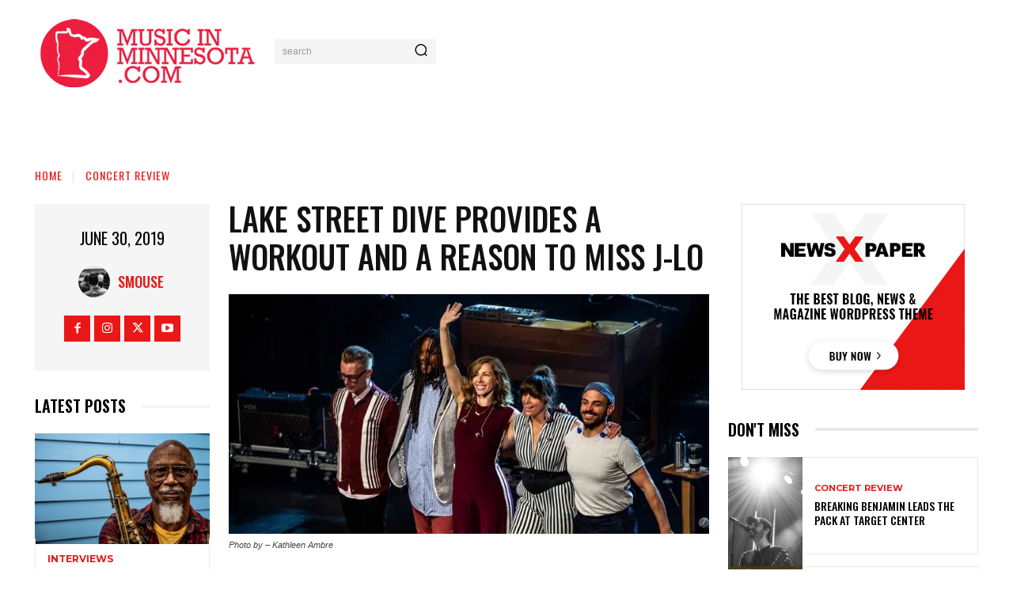

--- FILE ---
content_type: text/css
request_url: https://www.musicinminnesota.com/wp-content/cache/min/1/wp-content/themes/Newspaper-child/style.css?ver=1758509106
body_size: -405
content:
.td-module-thumb .entry-thumb,.td-module-thumb .td-image-wrap .entry-thumb,.span.entry-thumb{display:block;aspect-ratio:16/9;min-height:140px;background-size:cover;background-position:center}img.spot_img,.spot_img{aspect-ratio:728 / 90;width:100%;max-width:728px;height:auto}